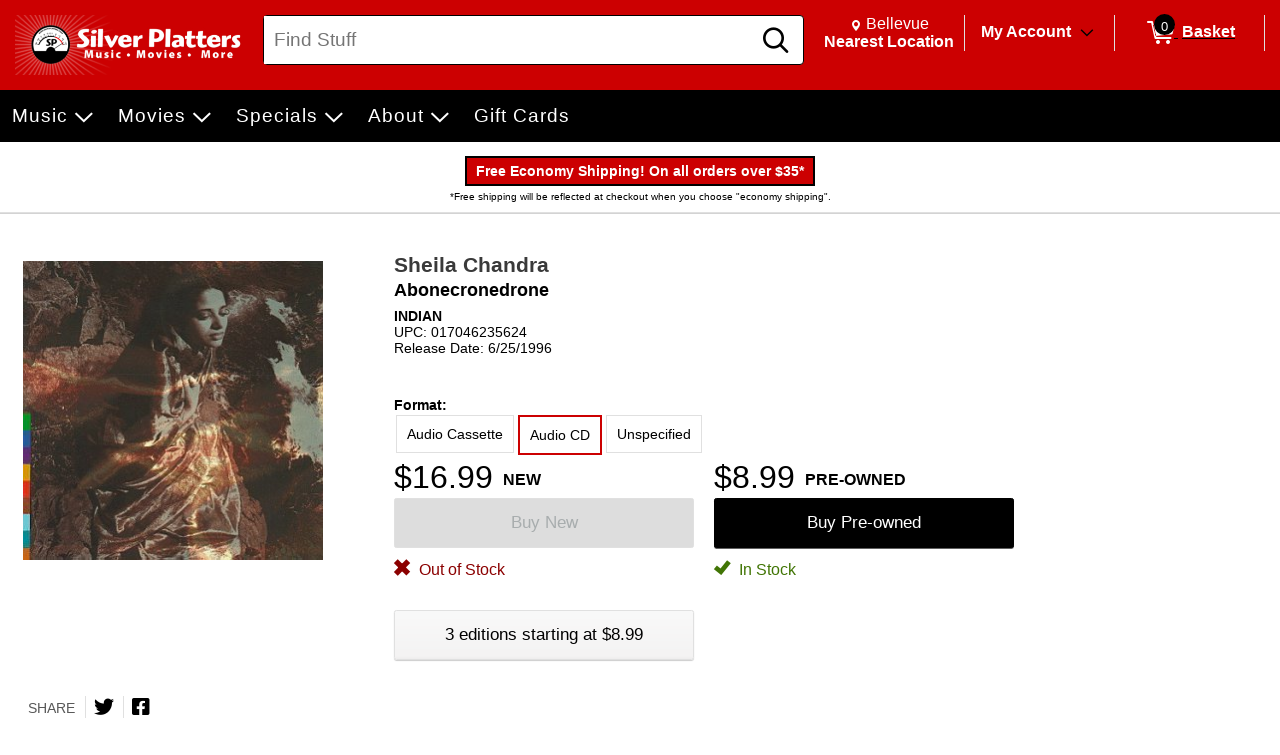

--- FILE ---
content_type: text/html; charset=utf-8
request_url: https://www.silverplatters.com/p/26175/chandra-sheila-abonecronedrone
body_size: 24667
content:


<!DOCTYPE html PUBLIC "-//W3C//DTD XHTML 1.0 Transitional//EN" "http://www.w3.org/TR/xhtml1/DTD/xhtml1-transitional.dtd">
<html lang="en" xmlns="http://www.w3.org/1999/xhtml" =xmlns:og ="http://ogp.me/ns#" xmlns:fb="http://ogp.me/ns/fb#">
<head>
  <title>Sheila Chandra Abonecronedrone | Silver Platters</title>
  <meta http-equiv="X-UA-Compatible" content="IE=edge" />
  <meta name="description" content="Sheila Chandra:Abonecronedrone,CD,INDIAN" />
  <meta name="keywords" content="Sheila Chandra Abonecronedrone CD Indian" />
  <meta http-equiv="Content-Language" content="en" />
  <meta name="viewport" content="width=device-width, initial-scale=1, maximum-scale=5" />


  

<link rel="shortcut icon" href='/Themes/Silver/Content/images/favicon.bmp' />




    <meta name="generator" content="FieldStack Omni" />


     
    
  
         
    


     
    <link href="https://www.silverplatters.com/p/26175/sheila-chandra-abonecronedrone" rel="canonical" />

  <link href="/bundles/styles?v=PQsgSj1qoP2HYL3mR0I6TgPzoHncNbpOg6KVnxzKH7s1" rel="stylesheet"/>


  <link rel="stylesheet" href="https://use.fontawesome.com/releases/v5.15.4/css/all.css" integrity="sha384-DyZ88mC6Up2uqS4h/KRgHuoeGwBcD4Ng9SiP4dIRy0EXTlnuz47vAwmeGwVChigm" crossorigin="anonymous" />
  
  <link rel="stylesheet" href="/Themes/Common/style.css" />



  <!--[if lt IE 9]>
      <link rel="stylesheet" type="text/css" href='/Themes/Silver/Content/IE8.css' />
  <![endif]-->

<!-- Google Tag Manager -->
<script>(function(w,d,s,l,i){w[l]=w[l]||[];w[l].push({'gtm.start':
new Date().getTime(),event:'gtm.js'});var f=d.getElementsByTagName(s)[0],
j=d.createElement(s),dl=l!='dataLayer'?'&l='+l:'';j.async=true;j.src=
'https://www.googletagmanager.com/gtm.js?id='+i+dl;f.parentNode.insertBefore(j,f);
})(window,document,'script','dataLayer','GTM-NBXH797R');</script>
<!-- End Google Tag Manager -->    <script>
        
        

    </script>

<!-- Google tag (gtag.js) -->
<script async src="https://www.googletagmanager.com/gtag/js?id=AW-931663349"></script>
<script>
  window.dataLayer = window.dataLayer || [];
  function gtag(){dataLayer.push(arguments);}
  gtag('js', new Date());

  gtag('config', 'AW-931663349');
</script>
        <script>
           
           

        </script>


  <script type="text/javascript">


    function SiteSeal(img, type) {
      if (window.location.protocol.toLowerCase() == "https:") { var mode = "https:"; } else { var mode = "http:"; }
      var host = location.host;
      var baseURL = mode + "//seals.networksolutions.com/siteseal_seek/siteseal?v_shortname=" + type + "&v_querytype=W&v_search=" + host + "&x=5&y=5";
      document.write('<a href="#" onClick=\'window.open("' + baseURL + '","' + type + '","width=450,height=500,toolbar=no,location=no,directories=no,\
                                                                  status=no,menubar=no,scrollbars=no,copyhistory=no,resizable=no");return false;\'>\
                                                                  <img src="'+ img + '" style="border:none;" oncontextmenu="alert(\'This SiteSeal is protected\');return false;"></a>');
    }
  </script>

    


    
    <meta property="og:title" content=" - Sheila Chandra - Abonecronedrone" />
    <meta property="og:type" content="album" />
    <meta property="og:url" content="https://www.silverplatters.com/p/26175" />
    <meta property="og:image" content='https://cache.fieldstackintelligence.com/images/10/52903.JPG' />
    <meta property="og:site_name" content="Facebook.LikeSiteName" />
    <meta property="og:upc" content="017046235624" />
    <meta property="fb:app_id" content="" />
    <meta property="og:description" content="" />
    <meta property="og:price:amount" content="16.99" />
    <meta property="og:price:currency" content="USD" />
    <meta property="og:product_id" content="568600" />



  
  
  
  
  
  
  
  
    


<link href="//fonts.googleapis.com/css?family=Arvo:400,700" rel="stylesheet">  

  <script>
        function closestTag(n,t){if(n.parentElement!=null)return n.parentElement.tagName==t?n.parentElement:closestTag(n.parentElement,t)}function closestClass(n,t){if(n.parentElement!=null)return(" "+n.parentElement.className+" ").indexOf(" "+t+" ")>-1?n.parentElement:closestClass(n.parentElement,t)}function addClass(n,t){n!=null&&n.className!=null&&(" "+n.className+" ").indexOf(" "+t+" ")<0&&(n.className+=" "+t)}function removeClass(n,t){n!=null&&n.className!=null&&(" "+n.className+" ").indexOf(" "+t+" ")>-1&&(n.className=n.className.replace(" "+t,""))}function closestId(n,t){if(n.parentElement!=null)return n.parentElement.id==t?n.parentElement:closestId(n.parentElement,t)}function registerListener(n,t,i){i==undefined?window.addEventListener?window.addEventListener(n,t):window.attachEvent("on"+n,t):window.addEventListener?i.addEventListener(n,t):i.attachEvent("on"+n,t)}function lazyImageInit(n){typeof lazyImage=="object"&&lazyImage.imageInit(n)}var deferredExecution=[],$,UiFunctions,styleScope,placeholder;document.ready=function(n){deferredExecution.push(n)};document.readyExecute=function(){for(var n=0;n<deferredExecution.length;n++)typeof deferredExecution[n]=="function"&&deferredExecution[n]();deferredExecution=[]};document.onreadystatechange=function(n){console.log(n,document.readyState)};$=function(n){return n};Array.prototype.indexOf||(Array.prototype.indexOf=function(n,t){for(var i=t||0,r=this.length;i<r;i++)if(this[i]===n)return i;return-1});Object.defineProperty&&Object.defineProperty(HTMLInputElement.prototype,"fs_value",{get:function(){return this.value},set:function(n){this.value=n;this.autoblur&&this.autoblur()},enumerable:!0,configurable:!0});UiFunctions=function(){function f(n){console.log("lazy loading",n);typeof lazyImage=="object"&&lazyImage.loadLazy();n.parentElement&&n.parentElement.removeChild(n)}function t(n){n.tagName=="INPUT"&&(n=n.parentElement);var t=n.getElementsByTagName("input")[0],i=n.getElementsByTagName("label")[0];addClass(i,"label-a");t.focus()}function n(n){var t=n.parentElement.getElementsByTagName("label")[0];n.value?addClass(t,"label-a"):removeClass(t,"label-a")}function i(n){n.tagName=="TEXTAREA"&&(n=n.parentElement);var t=n.getElementsByTagName("textarea")[0],i=n.getElementsByTagName("label")[0];addClass(i,"label-a");t.focus()}function r(n){var t=n.parentElement.getElementsByTagName("label")[0];n.value||removeClass(t,"label-a")}function e(n){var t=n.parentElement;n.checked?(addClass(t,"checked"),t.getElementsByTagName("label")[0].setAttribute("aria-expanded","true"),t.getElementsByClassName("expand")[0].setAttribute("aria-label","Collapse")):(removeClass(t,"checked"),t.getElementsByTagName("label")[0].setAttribute("aria-expanded","false"),t.getElementsByClassName("expand")[0].setAttribute("aria-label","Expand"))}function o(n){for(var f=document.getElementsByClassName("option-show"),r,u,i,t=0;t<f.length;t++)removeClass(f[t],"option-show");if(r=closestClass(n,"radio-option-container"),r!=null){for(u=document.getElementsByName(n.name),t=0;t<u.length;t++)u[t].setAttribute("aria-checked","false");(n.setAttribute("aria-checked",n.checked),document.getElementById(n.id+"-title").setAttribute("aria-checked",n.checked),i=r.getElementsByClassName("radio-action"),i!=null)&&(n.checked?addClass(i[0],"option-show"):removeClass(i[0],"option-show"))}}function u(n,t){var t,i,r,e,f,u;if(t||(t=window.event),t.srcElement&&t.srcElement.onclick)return!1;if(t.cancelBubble=!0,t.stopPropogation){t.stopPropogation();return}if((i=closestClass(n,"radio-option-container"),i!=null)&&(r=i.getElementsByTagName("input"),r!=null&&!(r.length<1))){for(e=closestClass(i,"radio-list"),f=e.getElementsByClassName("op-checked"),u=0;u<f.length;u++)removeClass(f[u],"op-checked");addClass(i,"op-checked");r[0].click()}}function s(n){var t=closestClass(n,"radio-option"),i,r;t!=null&&(i=t.getElementsByTagName("input"),i!=null)&&(registerListener("change",function(){o(this)},i[0]),r=t.getElementsByClassName("radio-content"),r!=null&&registerListener("click",function(){u(this,event)},r[0]),t.removeChild(n))}function h(i){var r=closestClass(i,"input-field"),u;(r==null&&(r=closestClass(i,"input-button-field")),r!=null)&&(u=r.getElementsByTagName("input"),u!=null)&&(registerListener("click",function(){t(this)},r),registerListener("focus",function(){t(this)},u[0]),registerListener("blur",function(){n(this)},u[0]),u[0].autoblur=function(){n(this)},n(u[0]),r.removeChild(i))}function c(n){var t=closestClass(n,"input-field"),u;(t==null&&(t=closestClass(n,"input-button-field")),t!=null)&&(u=t.getElementsByTagName("textarea"),u!=null)&&(registerListener("click",function(){i(this)},t),registerListener("focus",function(){i(this)},u[0]),registerListener("blur",function(){r(this)},u[0]),r(u[0]),t.removeChild(n))}function l(n){var t=closestClass(n,"accordion-row"),i;t!=null&&(i=t.getElementsByTagName("input"),i!=null)&&(registerListener("click",function(){e(this)},i[0]),t.removeChild(n))}function a(n){var t=closestClass(n,"input-container"),i,r;t!=null&&(i=t.getElementsByClassName("input-left"),i!=null)&&(r=t.getElementsByClassName("input-right"),r!=null)&&(i[0].style.paddingRight=r[0].clientWidth+"px",t.removeChild(n))}function v(n){var t=n.parentElement;t&&t.setAttribute("aria-checked",n.checked)}function y(n){var t=n.parentElement,i;t&&(i=t.getElementsByTagName("input"),i)&&(registerListener("change",function(){v(this)},i[0]),t.removeChild(n))}function p(n){var t=n.parentElement;t&&(registerListener("click",function(){w(this)},t),t.removeChild(n))}function w(n){var t,i;n&&(t=n.parentElement,t)&&(t.removeChild(n),i=closestClass(t,"message-container"),(t.children!==null||t.children.length===0&&i!==null)&&(i.removeChild(t),i.parentElement!==null&&i.parentElement.removeChild(i)))}return{registerText:h,registerTextArea:c,registerRadio:s,registerAccordion:l,registerInputAction:a,registerCheckbox:y,LazyLoad:f,registerMessageClear:p,TEST:u}}();styleScope=function(){function f(){this.styleContent=""}function e(){if(!t){var n=document.createElement("style");n.appendChild(document.createTextNode(""));document.head.appendChild(n);n.sheet.insertRule("body { visibility: hidden; }",0)}}function i(n,t){if(n=n.replace("/*USE GLOBAL CUSTOM CSS */",""),!n.length)return"";var i=new RegExp("([^\r\n,{}]+)(,(?=[^}]*{)|s*{)","g");return n.replace(i,function(n,i,r){return i.match(/^\s*(@media|@.*keyframes|to|from|@font-face|1?[0-9]?[0-9])/)?i+r:(i.match(/:scope/)&&(i=i.replace(/([^\s]*):scope/,function(n,t){return""===t?"> *":"> "+t})),(i=i.replace(/^(\s*)/,"$1"+t+" "))+r)})}function n(){var e="scoped"in document.createElement("style"),n=Array.prototype.slice.call(document.body.querySelectorAll("style")),r;if(n=n.concat(Array.prototype.slice.call(document.querySelectorAll('styleLink[named="Global"]'))),0===n.length)return void(document.getElementsByTagName("body")[0].style.visibility="visible");r=new f;for(var u=document.head||document.getElementsByTagName("head")[0],t=document.createElement("style"),i=0;i<n.length;i++)n[i].innerHTML.indexOf("@import")>-1&&h(n[i],t),o(n[i],r,t,u);t.styleSheet?t.styleSheet.cssText+=r.styleContent:t.appendChild(document.createTextNode(r.styleContent));t.innerHTML&&u.appendChild(t);document.getElementsByTagName("body")[0].style.visibility="visible"}function o(n,t,i,r,u){var e=!1;r===undefined&&(r=document.head||document.getElementsByTagName("head")[0]);i===undefined&&(i=document.createElement("style"),e=!0);t===undefined&&(t=new f);l(n,t,i,r);(e||u)&&(i.styleSheet?i.styleSheet.cssText+=t.styleContent:i.appendChild(document.createTextNode(t.styleContent)),i.innerHTML&&r.appendChild(i))}function s(){return"/*styleGuid-"+"xxxxxxxx-xxxx-4xxx-yxxx-xxxxxxxxxxxx".replace(/[xy]/g,function(n){var t=Math.random()*16|0,i=n=="x"?t:t&3|8;return i.toString(16)})+"*/"}function h(n,t){var o=[],h,u,f,r,e;if(n!==null){for(h=/@import\s*url\s*\((.*)\);?/gim,u=h.exec(n.innerHTML);u!==null;)o.push([u[1],u[0]]),u=h.exec(n.innerHTML);for(f=0;f<o.length;f++)r=new c,r.placeHolder=s(),r.importUrl=o[f][0].replace(/"/g,"").replace(/\'/g,""),r.destinationTag=t,r.originTag=n,r.originTag.innerHTML=r.originTag.innerHTML.replace(o[f][1],r.placeHolder),e=new XMLHttpRequest,e.info=r,e.addEventListener("load",function(){var n=this.info,t;n.destinationTag.innerHTML.indexOf(n.placeHolder)!==-1&&(t="",this.status===200&&(t=this.responseText),t=i(t,n.originTag.tag),n.destinationTag.innerHTML=n.destinationTag.innerHTML.replace(n.placeHolder,"/* imported: "+n.importUrl+"*/ \n"+t))}),e.open("GET",r.importUrl,!0),e.send()}}function c(){this.placeHolder="";this.importUrl="";this.originTag=null;this.destinationTag=null;this.cloneTag=null;this.request=null}function l(n,t){var s;if(!n.hasAttribute("global")){var e=n,l=e.innerHTML,f=n.getAttribute("named"),h=f=="Global"&&n.tagName=="STYLELINK";if(l&&"BODY"!==e.parentElement.nodeName||h){var a="_fs-"+r,c="#"+a,o=document.createElement("div");f?(o.className="_fs-_"+f,c="."+o.className):o.id=a;s=e.parentNode;h||(s.parentNode.replaceChild(o,s),o.appendChild(s));e.parentNode.removeChild(e);(!f||u.indexOf(f)<0||h)&&(t.styleContent+=i(l,c),n.tag=c,f&&u.push(f))}r++}}function a(i){t||(n(),i.removeAttribute("onload"))}var r=0,u=[],t=!1;return!function(){"use strict";t||("undefined"==typeof document||(e(),"complete"===document.readyState||"loaded"===document.readyState?n():document.addEventListener("DOMContentLoaded",n)))}(),"undefined"!=typeof exports&&(exports.scoper=i),{Process:n,Ajax:a}}();placeholder=function(){function t(t){var r=document.createElement("div"),u,f;if(r.style.cssText="width:100%; box-sizing:border-box; white-space: nowrap;",t.segments)for(u=0;u<t.segments.length;u++)i(t.segments[u],r);if(t.lines)for(f=0;f<t.lines.length;f++)n(t.lines[f],r);return t.line&&n(t.line,r),r}function i(t,r,u){var f=document.createElement("div"),s="display:inline-block; box-sizing:border-box; vertical-align:top;",e,o;if(t.style&&(s+=t.style),f.style.cssText=s,t.line&&n(t.line,f),t.lines)for(e=0;e<t.lines.length;e++)n(t.lines[e],f);if(r.appendChild(f),u===undefined&&t.repeat>1)for(o=0;o<t.repeat-1;o++)i(t,r,!0)}function n(t,i,r){var u=document.createElement("div"),f;if(t.style&&(u.style.cssText=t.style),u.className="animated-placeholder",i.appendChild(u),r===undefined&&t.repeat>1)for(f=0;f<t.repeat-1;f++)n(t,i,!0)}function r(n,i){var u=document.querySelectorAll(n),r,f;if(u.length)for(r=0;r<u.length;r++)f=t(i),u[r].innerHTML=f.outerHTML}return{Generate:t,Show:r}}()
</script>






</head>

<body class="-ds">



  
  <div id="mastertop"></div>
  <!--[if lt IE 7]> <div style=' clear: both; height: 59px; padding:0 0 0 15px; position: relative;'> <a href="http://windows.microsoft.com/en-US/internet-explorer/products/ie/home?ocid=ie6_countdown_bannercode"><img src="http://storage.ie6countdown.com/assets/100/images/banners/warning_bar_0000_us.jpg" border="0" height="42" width="820" alt="You are using an outdated browser. For a faster, safer browsing experience, upgrade for free today." /></a></div> <![endif]-->

  

  <div class="master-wrapper-page" onclick="hideWebPopup();" id="master-wrapper-page">
    <div class="fs-loading-bar">
      <div class="fs-loader"></div>
    </div>
    
  <div class="master-wrapper-content" id="master-wrapper-content">
      <div class="accessibility-helpers">
          <a href="#maincontent" class="skip-link">Skip to Main Content</a>
          <div id="a11y-alerts" class="sr-only" aria-live="assertive" role="alert"></div>
      </div>
    <script type="application/javascript" async id="top-carousel">
         $(document).ready(function () {
         
                 // Set the current Height/Width
                 global.clientHeight = $(window).height();
                 global.clientWidth = $(window).width();
         
                 // Register trigger
                 app.registerTrigger('onwindowresize');
         
                 // Add trigger event
                 $(window).resize(function (e) {
         
                     clearTimeout(global.resizeInterval);
         
                     // Check if the height/width has really changed..
                     if (global.clientHeight != $(window).height() || global.clientWidth != $(window).width()) {
                         global.clientHeight = $(window).height();
                         global.clientWidth = $(window).width();
         
                         global.resizeInterval = setTimeout(function () {
                             app.triggerEvent('onwindowresize');
                             console.log('resize event');
                         }, 400);
                     }
                 })
         slickCarousel.buildHeroCarousels('.carousel-frame');
         })
    </script>




<div class="header-wrap _nav_header_">
    
    <div class="m-items">
        <div class="mobile-menu">
                <button aria-label="Toggle Responsive Menu" class="desktop-hamburger menu button-link" onclick="toggleResponsiveMenu()" aria-haspopup="true">
                    <span class="fs-ico fs-menu"></span>
                    <i class="burg-x"></i>
                </button>
        </div>
        <div class="m-logo">
                <a href="https://www.silverplatters.com">
                <img src='https://cache.fieldstackintelligence.com/images/silver/client-logos/35c9c0f7-4a85-48bc-b12f-55f437b12bfa.jpg' class="header-logo-large h-logo" alt="Home" />
                </a>
        </div>
        <div class="m-search">




<script>
    function searchBoxFocus(searchbox) {
        if (searchbox.value == 'Find Stuff')
            searchbox.value = '';

        let searchSubmitButton = $('#searchSubmitButton');
        searchSubmitButton.css({ 'cursor': 'pointer' });
    }

    function searchBoxBlur(searchbox) {
        if (searchbox.value == '')
        {
            $('#searchSubmitButton').css({ 'cursor': 'default' });
        }
    }

    function clearSearchText() {
        $('.searchboxtext').val('');
        $('.searchbox-clear').addClass("hidden");
        $('.searchboxtext').focus();
    }

    function searchBoxSubmit(el) {
        var t = $('.searchboxtext').val();
        if (t == 'Find Stuff') {
            $('.searchboxtext').focus();
        }
            return;

        $('.searchbox-form').submit();
    }

    function searchboxval(el) {
        var text = el.value;
        $('.searchboxtext').val(text);
    }

    function toggleSearchBar(forceShow) {
        var ck = !!!$('.mo-search-icon').attr('ck');
        if (forceShow != undefined)
            ck = forceShow;

        if (ck) {
            toggleResponsiveMenu(false);
            $('.mo-search-icon').attr('ck', '1');
            $('.mo-search').show();
            $('.searchboxtext').focus();
        }
        else {
            $('.mo-search-icon').attr('ck', null);
            $('.mo-search').hide();
        }
    }
</script>


<form action="/search" class="searchbox-form" method="get" onsubmit="return check_small_search_form(this)">    <div id="scrim" hidden="hidden"></div>
    <div class="search-box">
      <div class="search-left desktop-search">
        <input id="searchbox" type="search" class="solidlightboundingbox searchboxtext small-searchterms"
               onkeyup="searchboxval(this)" maxlength=256 placeholder="Find Stuff"
                                      name="q" onfocus="searchBoxFocus(this);" onblur="searchBoxBlur(this)"
               title="Search" aria-label="Search, Find Stuff" />
      </div>
            <div class="search-right">
                <div class="search-glass">
                    <button class="button action button-link"  id="searchSubmitButton"  onclick="searchBoxSubmit(this);"    tabindex=0>
    <span class="glass-icon fs-ico fs-search"></span> <span class='sr-only'>Search</span>
</button>


                </div>
            </div>
        </div>
        <input type="hidden" name="SC" value="1" />
</form>
        </div>
        <div class="m-header-area" id="headerlinksarea">
                







<div class="m-header-links">
    
    <div class="m-location header-cell">

        <span id="change-store-btn-desc" class="sr-only">Change store from currently selected store.</span>
        <button id="headerLinkStoreSelector" 
                onclick="storeSelect('n')" 
                class="header-shownlocal location-select button-link"
                aria-describedby="change-store-btn-desc">
            <span class="st-loc">
                <span class="location-icon fs-ico fs-location"></span>
                <span class="sr-only">Change Store. Selected Store</span>
                <span class="st-loc-title location-btn-text">
                    Bellevue
                </span>
            </span>
            <span class="st-loc-desc location-btn-text" style="display:block;">Nearest Location</span>
        </button>
    </div>
    <div class="m-account header-cell">
        <div class="customer-detail-button">
                            <a href="/customer/welcomeback" class="isitreallyyou customer-detail-myaccount" style="display:inline-block">
                    My Account
                </a>
                <button class="toggle-account-btn fs-ico fs-down-chevron button-link" onclick="toggleMyAccount(null, true, true)" aria-label="Toggle Account Menu" aria-haspopup="true" style="display:inline-block;">
                </button>
        </div>
        <div class="customer-detail-menu cd-info">
                <ul role="menu">
                        <li class="user-signup" role="menuitem">
                            <div class="signup-button"><button class="button action medium"  id="headerLinksSignIn"  onclick="doLogin();"    tabindex=0>
    Login
</button>

</div>
                            <div class="signup-message">New Customer? <a id="headerLinksSignUp" href="javascript:doLogin()">Start Here</a></div>
                        </li>
                    <li role="menuitem">
                        <a id="headerLinkAccount" href="/customer/welcomeback">Account</a>
                    </li>
                    <li role="menuitem">
                        <a id="headerLinkOrderHistory" href="/customer/welcomeback">Orders</a>
                    </li>
                    <li role="menuitem">
                        <a id="headerLinkWishlists" href="/customer/welcomeback">My Lists</a>
                    </li>
                                    </ul>
        </div>
    </div>

    
        <div class="header-cell customer-header-cart">
            <a id="headerLinkCart" 
               href="/cartx" 
               class="view-cart-header-btn button-link" 
               aria-label="0 items in Basket">
                <span class="cart-item-count">
                    <span class="fs-ico fs-cart"></span>
                    <span class="cart-item-number">0</span>
                </span>
                <span class="cart-text"> Basket</span>
            </a>
        </div>
        <div class="cd-alert">
            <div class="content"></div>
        </div>                      
</div>

    </div>
    </div>  
</div>





<div class="store-select-container" style="display:none;"></div>





<div class="headermenu" style="margin-bottom:0px; padding:0px">
    <div class="headermenutopdiv"></div>
     


    <nav aria-label="Sheila Chandra Abonecronedrone | Silver Platters Navigation">
        <div class="menu-wrapper" id="menubar" role="menubar">
            <div class="menu-top">
                    <a href="/c/14/music" class="menu-link" style="outline:0;" role="menuitem" tabindex="0">
                        
                        <div class="menu-item" data-id=0-14>
                            Music
                        </div>
                    </a>
                    <a href="/c/15/movies" class="menu-link" style="outline:0;" role="menuitem" tabindex="0">
                        
                        <div class="menu-item" data-id=0-15>
                            Movies
                        </div>
                    </a>
                    <a href="javascript:void(0)" class="menu-link" style="outline:0;" role="menuitem" tabindex="0">
                        
                        <div class="menu-item" data-id=0-21>
                            Specials
                        </div>
                    </a>
                    <a href="javascript:void(0)" class="menu-link" style="outline:0;" role="menuitem" tabindex="0">
                        
                        <div class="menu-item" data-id=0-16>
                            About
                        </div>
                    </a>
                    <a href="/c/46/gift-cards" class="menu-link" style="outline:0;" role="menuitem" tabindex="0">
                        
                        <div class="menu-item" >
                            Gift Cards
                        </div>
                    </a>
            </div>
            <div class="menu-bottom">







    <div class="menu-content" id="mc-0-14">
            <div class="menu-sub-menu" id="msm-0-14">
                <ul class="menu-child-list">
                        <li class="menu-child-item"
                            data-id="0-23">
                            <a href="/c/23/music-cd" tabindex="-1" aria-haspopup="false">
                                CDS
                            </a>
                        </li>
                        <li class="menu-child-item"
                            data-id="0-24">
                            <a href="/c/24/music-vinyl" tabindex="-1" aria-haspopup="false">
                                Vinyl
                            </a>
                        </li>
                        <li class="menu-child-item"
                            data-id="0-48">
                            <a href="/c/48/metal" tabindex="-1" aria-haspopup="false">
                                Browse Metal
                            </a>
                        </li>
                        <li class="menu-child-item"
                            data-id="0-49">
                            <a href="/c/49/pop-rock" tabindex="-1" aria-haspopup="false">
                                Browse Pop/Rock
                            </a>
                        </li>
                        <li class="menu-child-item"
                            data-id="0-51">
                            <a href="/c/51/punk" tabindex="-1" aria-haspopup="false">
                                Browse Punk
                            </a>
                        </li>
                        <li class="menu-child-item"
                            data-id="0-50">
                            <a href="/c/50/rap-hip-hop" tabindex="-1" aria-haspopup="false">
                                Browse Rap/Hip-Hop
                            </a>
                        </li>
                </ul>
            </div>
    </div>







    <div class="menu-content" id="mc-0-15">
            <div class="menu-sub-menu" id="msm-0-15">
                <ul class="menu-child-list">
                        <li class="menu-child-item"
                            data-id="0-25">
                            <a href="/c/25/movies-dvd" tabindex="-1" aria-haspopup="false">
                                DVD
                            </a>
                        </li>
                        <li class="menu-child-item"
                            data-id="0-26">
                            <a href="/c/26/movies-blu-ray" tabindex="-1" aria-haspopup="false">
                                Blu-Ray
                            </a>
                        </li>
                        <li class="menu-child-item"
                            data-id="0-27">
                            <a href="/c/27/movies-4k" tabindex="-1" aria-haspopup="false">
                                4K Ultra HD
                            </a>
                        </li>
                </ul>
            </div>
    </div>







    <div class="menu-content" id="mc-0-21">
            <div class="menu-sub-menu" id="msm-0-21">
                <ul class="menu-child-list">
                        <li class="menu-child-item"
                            data-id="0-61">
                            <a href="/c/61/rsd-black-friday-2025" tabindex="-1" aria-haspopup="false">
                                RSD Black Friday 2025
                            </a>
                        </li>
                        <li class="menu-child-item"
                            data-id="0-59">
                            <a href="/c/59/rsd-black-friday-2024" tabindex="-1" aria-haspopup="false">
                                RSD Black Friday 2024
                            </a>
                        </li>
                        <li class="menu-child-item"
                            data-id="0-55">
                            <a href="/c/55/rsd-2023" tabindex="-1" aria-haspopup="false">
                                RSD 2023
                            </a>
                        </li>
                        <li class="menu-child-item"
                            data-id="0-45">
                            <a href="/c/45/rsd-bf22" tabindex="-1" aria-haspopup="false">
                                RSD Black Friday 2022
                            </a>
                        </li>
                        <li class="menu-child-item"
                            data-id="0-22">
                            <a href="/c/22/rsd-2022" tabindex="-1" aria-haspopup="false">
                                RSD 2022
                            </a>
                        </li>
                </ul>
            </div>
    </div>







    <div class="menu-content" id="mc-0-16">
            <div class="menu-sub-menu" id="msm-0-16">
                <ul class="menu-child-list">
                        <li class="menu-child-item"
                            data-id="0-42">
                            <a href="/contactus" tabindex="-1" aria-haspopup="false">
                                Contact Us
                            </a>
                        </li>
                        <li class="menu-child-item"
                            data-id="0-43">
                            <a href="/customer/welcomeback" tabindex="-1" aria-haspopup="false">
                                My Account
                            </a>
                        </li>
                        <li class="menu-child-item"
                            data-id="0-34">
                            <a href="/content/locations" tabindex="-1" aria-haspopup="false">
                                Location/Hours
                            </a>
                        </li>
                        <li class="menu-child-item"
                            data-id="0-35">
                            <a href="/content/signup" tabindex="-1" aria-haspopup="false">
                                Newsletter Signup
                            </a>
                        </li>
                        <li class="menu-child-item"
                            data-id="0-53">
                            <a href="/contests" tabindex="-1" aria-haspopup="false">
                                Contests
                            </a>
                        </li>
                        <li class="menu-child-item"
                            data-id="0-37">
                            <a href="/content/askbiff" tabindex="-1" aria-haspopup="false">
                                Help
                            </a>
                        </li>
                        <li class="menu-child-item"
                            data-id="0-38">
                            <a href="/content/points" tabindex="-1" aria-haspopup="false">
                                Rewards Program
                            </a>
                        </li>
                        <li class="menu-child-item"
                            data-id="0-39">
                            <a href="/content/buyused" tabindex="-1" aria-haspopup="false">
                                We Buy Used!
                            </a>
                        </li>
                        <li class="menu-child-item"
                            data-id="0-40">
                            <a href="/content/privacy-policy" tabindex="-1" aria-haspopup="false">
                                Privacy Policy
                            </a>
                        </li>
                        <li class="menu-child-item"
                            data-id="0-41">
                            <a href="/content/faq" tabindex="-1" aria-haspopup="false">
                                FAQs
                            </a>
                        </li>
                </ul>
            </div>
    </div>







            </div>
        </div>
    </nav>



</div>

      <span class="scroll-root"></span>
      <main id="maincontent">
          <div class="master-wrapper-inner-content">


        <div class="header-content-banner">
            <style named="Global" onload="styleScope.Ajax(this)">/*USE GLOBAL CUSTOM CSS */</style>
<div class="global-header-ad">
<p>Free Economy Shipping! On all orders over $35*</p>
<span>*Free shipping will be reflected at checkout when you choose "economy shipping".</span>
</div>
        </div>
        <div class="clear"></div>

                            
              
              










<div class="master-responsive-main" id="masterresponsivemain">

    <div style="width: 100%;">
        










<!--product breadcrumb-->
<div itemscope itemtype="https://schema.org/Product">
    

 <div id="fb-root"></div>



    


    <div class="clear"></div>
    <div id="productdetailcustomhtml0"></div>


    <div style="width:100%;background-color:#fff;border-top:1px solid lightgray;">
        <div class="solidlightboundingbox product-details-page " style="">
            <div class="productdetailcustomhtml1"></div>

            <div class="product-essential" id="product-essential">
                <br />




<link itemprop="url" href="https://www.silverplatters.com/p/26175">
<div class="product-details-info" style="width:98%;vertical-align:top">
    <meta itemprop="productID" content="26175" />
    <meta itemprop="description" content="Sheila Chandra:Abonecronedrone,CD,INDIAN" />
    <meta itemprop="sku" content="017046235624" />

            <meta itemprop="gtin12" content="017046235624" />

        <table width="100%" role="presentation">
            <tr>
                <td class="product-image" style="vertical-align:top;width:30%;">
                    <div class="product-section-left">    <div class="product-detail-section product-detail-pictures">

        <!--product pictures-->
        

        <div class="picture detailpicture image-container-height" style="float:left;z-index:0" >
                <img itemprop="image" alt="Sheila Chandra/Abonecronedrone" src="//cache.fieldstackintelligence.com/images/10/52903.JPG?639045994066127315" title="Sheila Chandra/Abonecronedrone" style="border-width: 0px;max-width:300px;"  id="main-variant-image" data-zoom-image="//cache.fieldstackintelligence.com/images/10/52903.JPG?639045994066127315" onerror="this.onerror=null;this.src='/Themes/Silver/Content/Images/ArtNotAvailable.jpg'"/>
        </div>
          <div class="clear"><br /></div>

    </div>
</div>
                </td>
                <td class="product-details-checkout" style="vertical-align:top;width:70%">
                    <div class="product-section-left condition-aware">
                        <div class="product-detail-section">
                                <input type="hidden" id="maxpurchasequantity" name="maxpurchasequantity" value="2">
        <h1 class="detailtitle1lower productdetailtitle-header producttitlelink" itemprop="name"><a href="/search?art=Sheila+Chandra&p=26175">Sheila Chandra</a> <br /></h1>
        <h2 class="productdetailtitle1 ">Abonecronedrone</h2>
        <p class="productdetailgenre1 ">INDIAN</p>
            <p class="productdetailupc ">UPC: 017046235624</p>
            <p class="productdetailreleasedate ">Release Date: 6/25/1996</p>
        <div id="product-rating-overview"></div>

                        </div>

                        <div class="product-detail-section product-detail-schedule">
                                                    </div>


                            <span itemprop="offers" itemscope itemtype="https://schema.org/Offer">
                                <link itemprop="url" href="https://www.silverplatters.com/p/26175" />
                                <link itemprop="availability" href="https://schema.org/OutOfStock" >
                               
                                <span style="display:none" itemprop="price">16.99</span>
                                <meta itemprop="priceCurrency" content="USD" />
                                 <meta itemprop="sku" content="017046235624">
                                    <meta itemprop="itemCondition" content="https://schema.org/NewCondition" />
                            </span>
                        <div class="product-detail-section display-elements">

                        </div>
                        <div class="clear"></div>
                        <div class="product-detail-section product-detail-variants">

    <script src="/Scripts/public.tabs.js" type="text/javascript"></script>
                <div class="clear"></div>
                <span id="variantLabelId-3000" class="variant-type-header">
                    Format:
                </span>
                <div id="group--3000" class="variant-type-list" role="radiogroup" aria-labelledby="variantLabelId-3000" required>
                                    <span type="button" class="variant-type-item variant-item " onclick="variantSelect(26176)" role="radio"
                                            aria-label="Format - Audio Cassette" aria-checked="false">
                                        Audio Cassette                                    
                                    </span>
                                    <span type="button" class="variant-type-item variant-selected variant-item " role="radio"
                                            aria-label="Format - Audio CD" value="Audio CD" aria-checked="true">
                                        Audio CD                                     
                                    </span>
                                    <span type="button" class="variant-type-item variant-item " onclick="variantSelect(31336575)" role="radio"
                                            aria-label="Format - Unspecified" aria-checked="false">
                                        Unspecified                                    
                                    </span>

                </div>
                <script>
                    var variantGroup = new TabList(document.getElementById('group--3000'), "aria-checked");
                    variantGroup.init();
                </script>


                        </div>
                        <div class="clear"></div>
                            <div class="product-detail-availability" id="addtocartsection"></div>
                    </div>


                </td>
            </tr>
        </table>
</div>



            </div>


        </div>
    </div>
    <div class="clear"></div>
    <div class="product-detail-share-box" style="width:97%;display:block" id="product-detail-share-section">
                <div align="left">
    <div class="social-media-section-detail">

            <div class="share-label">SHARE</div>

        <div class="social-media-icons-detail">
                <span>
                    <a href="javascript:ShareEvent('Twitter','https://twitter.com/share?ref_src=twsrc%5Etfw&amp;url=https://www.silverplatters.com/p/26175/sheila-chandra-abonecronedrone')" aria-label="Share on Twitter">
                        <i class="fab fa-twitter" aria-hidden="true" alt="Share on Twitter"></i>
                    </a>
                </span>

                <span>
                    <a href="javascript:ShareEvent('FaceBook','https://www.facebook.com/sharer/sharer.php?u=https://www.silverplatters.com/p/26175/sheila-chandra-abonecronedrone')" aria-label="Share on Facebook">
                        <i class="fab fa-facebook-square" aria-hidden="true" alt="Share on Facebook"></i>
                    </a>
                </span>


        </div>
    </div>



    <script>
        function ShareEvent(sh, url) {
                
                gtag('event', 'share', {
                    method: sh,
                    content_type: 'html',
                    item_id: '017046235624'
                });
                
            window.open(encodeURI(url), '_blank');
        }
    </script>


                </div>
                <div align="right">
    <table width="100%" role="presentation">
    <tr>
  
    
    </tr>
    </table>



                </div>
    </div>

    <div class="clear"></div>
    <div id="tabbed-content"></div>
    <div id="product-detail-information">
    </div>
    <center>
        <div id="related-recs" class="_fs-_Global"></div>
    </center>







    <div id="productdetailcustomhtml5"></div>
    <div class="clear"></div>
    <div id="productdetailcustomhtml6"></div>
    <div class="clear"></div>
    <div id="productdetailcustomhtml8"></div>
    <div class="clear"></div>
    <div class="solidlightboundingbox product-detail-bottom-text" style="margin-top:4px;margin-bottom:4px;" id="productdetailcustomhtml9"></div>
    <div class="clear"></div>
    <div class="solidlightboundingbox product-detail-bottom-text" style="margin-top:4px;margin-bottom:4px;" id="productdetailcustomhtml10"></div>
    <div class="sdd-location-check-holder" style="display:none;"></div>






</div>











<script>

//// Placeholders:
    function showShippingPlaceHolder(selector) {
        var def = {
            lines: [
                { style: "height:20px; width:80%; margin-bottom:10px;" },
                { style: "height:20px; width:65%; margin-bottom:10px;" },
                { style: "height:20px; width:70%; margin-bottom:10px;" }
            ]
        };
        placeholder.Show(selector, def);
    }

    function showPopupOfferPlaceHolder(selector) {
        var def = {
            segments: [{
                style: "width:60px",
                line: { style: "height:50px; width:50px;" }
            },
            {
                style: "width:80%",
                lines: [
                    { style: "height:20px; width:90%; margin-left:5px; margin-bottom:10px;" },
                    { style: "height:20px; width:75%; margin-left:5px; margin-bottom:10px;" },
                ]
            }
            ]
        };

        placeholder.Show(selector, def);
    }
</script>



    </div>
</div>






              
              <div class="clear">

              </div>
          </div>
      </main>
  </div>

  </div>
  
  <div id="popup-window-opacity-filter"
       style="display:none; opacity: 0.5; position: fixed; width: 100%; height: 100%; left: 0px; top: 0px; background-color: black; z-index:1000"
       onclick="hideWebPopup()" onkeydown="keyToClick(hideWebPopup)"></div>
  <div id="popup-window" class="fixed-width" style="margin-left:auto;margin-right:auto;max-height:100%;" aria-modal="true" role="dialog">
    <div id="popup-close-window">
        <div id="close-window-button">
            <label for="close-move-button" class="close-move-label" id="close-move-id">Close</label>
            <button class="button-link close-x"
                    id="close-move-button" onclick="hideWebPopup()"
                    aria-labelledby="close-move-id">
                <span class="sr-only">Close</span>
            </button>
        </div>
    </div>
    <div id="popup-title-div" style="width:60%;"></div>
    <div class="clear popup-divider"></div>
    <div id="popup-content"></div>
  </div>
  <div id="popup-wait-spinner" style="display:none">
    <img src="/Themes/Common/loading.gif" alt="loading spinner" />
  </div>
  <div id="popup-background"></div>
  <div id="popup-wait-message">
    Please Wait, Loading...
  </div>

  
  <div class="clear"></div>
  <div id="footerholder" style="display:none">
     


        <div class="clear footer-stretch"></div>
        <div class="footermenu">
            <style named="Global" onload="styleScope.Ajax(this)">/*USE GLOBAL CUSTOM CSS */</style>

<div class="footer-inner">
  <div class="inner-wrap">
	<div class="footer-col">
      <iframe src="//www.facebook.com/plugins/likebox.php?href=https%3A%2F%2Fwww.facebook.com%2Fsilverplatters&amp;width=250px&amp;height=395&amp;colorscheme=dark&amp;show_faces=false&amp;header=false&amp;stream=true&amp;show_border=true" title="Silver Platters Facebook widget" scrolling="no" frameborder="0" style="border:none;overflow:hidden;width: 250px;height:395px;margin-top: 20px;" allowtransparency="true"></iframe>
	</div>
	<div class="footer-col footer-logo">
      <div class="footer-nav">
			<ul>
				<li><a href="/c/14/music">Music</a></li>
				<li><a href="/c/15/movies">Movies</a></li>
				<li><a href="/contactus">Contact Us</a></li>
				<li><a href="/customer/welcomeback">My Account</a></li>
			</ul>
		</div>
      <a href="/" title="Silver Platters Homepage"><img src="https://cache.fieldstackintelligence.com/images/7f79ab5a-e5ba-413c-b340-809b8b8d64c6.jpg" alt="Silver Platters Logo - link to homepage"></a>
		<br>&copy; 2023 Silver Platters
	</div>
	<div class="footer-col">
		<div class="flex-item social-links">
			<h3>Follow Us</h3>
			<div>
				<a target="_blank" title="Visit Silver Platters on Facebook" href="https://www.facebook.com/silverplatters"><i class="fab fa-facebook-f"></i></a>
				<a target="_blank" title="Visit Silver Platters on Twitter" href="https://twitter.com/Silver_Platters"><i class="fab fa-twitter"></i></a>
				<a target="_blank" title="Visit Silver Platters on Instagram" href="https://www.instagram.com/silverplattersrecords/"><i class="fab fa-instagram"></i></a>
			</div>
		</div>

	</div>
</div>
</div>
<div class="footer-lower">
  <div class="inner-wrap">
	<div class="" style="line-height: 34px;">
		<a href="/content/privacy-policy">Privacy Policy</a>
	</div>
	<div class="footer-logo">
		<a target="_blank" href="https://www.fieldstack.com"><img src="https://cache.fieldstackintelligence.com/images/803e09e9-1e77-4a82-ad61-929b0b5a0b90.png" alt="Silver Platters is powered by FieldStack's Unified Commerce Platform"></a>
	</div>
  </div>
</div>
        </div>
<div class="be-ix-link-block">


</div>

  </div>

</body class="-ds">
</html>







<script>

  var _mouseevent;

  function closeCart() {
    hideWebPopup();
  }

</script>

<script type="text/javascript">



  function jumpToPage(maxpage, url) {
    var page = $('#jumptopagenumber').val();

    var ival = parseInt(page);
    if (isNaN(ival)) {
      alert("Page numbers must be numeric");
      return;
    }

    if (ival > maxpage) {
      ival = maxpage;
    }

    if (ival < 1)
      ival = 1;

    ival = ival - 1;
    if (ival < 0)
      ival = 0;

    window.location.href = url + "" + ival;
  }
</script>



  <script type="text/javascript">
    function pushAddToCart(val) { }
  </script>

<script type="text/javascript">
  function nextFeatured(categoryid) {
    var hiddenindex = document.getElementById("hiddensliderindex" + categoryid);
    var currentindex = hiddenindex.value;


    var aurl = "/fsd/" + categoryid + "/" + currentindex;

    $.ajax({
      url: aurl,
      type: "GET",
      cache: false,
      contentType: 'application/json; charset=utf-8',
      success: function (data) {
        hiddenindex.value = data.data.index;
        var el = 'cat' + categoryid;

        $('#' + el).html(data.data.block);

      }

    });

  }

  $(document).ready(function () {
    $('#homepageheaderblock').show();
  });

</script>




<script src="//code.jquery.com/jquery-3.6.0.min.js"></script>


  <!--
    APITOKEN
    in: not integrated
  -->
<script src='/bundles/scripts/all?v=Fp3MmEhZ_e6VBf8EEQX6KkYMDs8A9SO-lvdUVWr2A7I1'></script>
<script>$(document).ready(function () { document.readyExecute(); });</script>





    

        <script type="text/javascript">

            function magnifyVariants() {
                $('[id^=addimg]').each(function (i, e) {
                    var id = e.id;
                    var s = $('#' + id).attr('data-zoom-image');
                    if (s) {
                        $('#' + id).data('data-zoom-image', s).elevateZoom({
                            responsive: true,
                            zoomType: "lens",
                            lensSize: 100
                        });
                    }
                });
            }

            function varimageHover(vaimage) {

                var vel = document.getElementById(vaimage);
                var vsrc = vel.getAttribute('src');

                var zimg = $('#main-variant-image');

                zimg.removeData('elevateZoom');
                zimg.attr('src', vsrc);
                zimg.attr('data-zoom-image', vsrc);
                zimg.data('data-zoom-image', vsrc);

                zimg.elevateZoom({
                    responsive: true,
                    zoomType: "lens",
                    lensSize: 100,

                });

            }

            function mainMagnify(reinit) {

                $('.zoomContainer').remove();

                try {
                var imgcount = $('[id^=main-variant-image]').length;


                if (imgcount > 1) {

                    $("#main-variant-image").elevateZoom({ gallery: 'gallery_01', cursor: 'pointer', galleryActiveClass: 'active', imageCrossfade: true, loadingIcon: '/Themes/Common/loading.gif' });

                    //pass the images to Fancybox
                    $("#main-variant-image").bind("click", function (e) {
                        var ez = $('#main-variant-image').data('elevateZoom');
                        $.fancybox(ez.getGallery());
                        return false;
                    });
                }
                else {

                    if (!reinit) {
                        $('#main-variant-image').elevateZoom(
                            {
                                responsive: true,
                                zoomType: "lens",
                                lensSize: 200
                            }
                        );
                        //magnifyVariants();
                    }
                    else {
                        var el = document.getElementById('main-variant-image');
                        var src = el.getAttribute('src');
                        var lsrc = el.getAttribute('data-zoom-image');
                        $("#main-variant-image").data('data-zoom-image', lsrc).elevateZoom({
                            responsive: true,
                            zoomType: "lens",
                            lensSize: 200
                        });
                        //magnifyVariants();
                    }
                }
            }
            catch(e)
            {

            }
                
                setTimeout(function () {
                    $('[data-zoom-image]').unbind('touchmove');
                }, 100);
            }
        </script>

    <script type="text/javascript">

         document.productId = '26175';

          function toggleId(id) {
              var element = '#' + id;
              var check = '+';

              $(element).toggle();
              if ($(element).is(':visible')) {
                  check = '-';
              }
              $(element + 'check').html(check);
          }

    </script>

            <script type="text/javascript">

         function onBeginAddToWishlist() {
         }
         function onCompleteAddToWishlist(data) {
             showWishlist();            
         }

         function trackWishList(data) {
                   
                
                    gtag('event', 'add_to_wishlist', {
                        currency: 'USD',
                        value: data.data.pr,
                        items: 
                            [
                               data.data.g
                            ]
                    });

                

         }


         function addVariantToWishlistX(id)
         {
             setCancelHidePopups(true);
             addIdToPopups("wishlistdropdowncontent");

             var btn = $('#add-to-wishlist-btn-id');
             var dropdown = $('#wishlistdropdowncontent');
             var container = $('#add-to-list-container-id');

             showElement(btn, dropdown);

             // allow escaping from wishlist dropdown
             handleDropdown(btn, dropdown, container);
        }

         function selectWishListAdd(wtid, pid)
         {
             $('#wishlistdropdowncontent').css('display', 'none');
             if (-1 == pid)
                 return;

             var wishlistName = $('#add-to-wishlist-' + wtid).text();

             var aurl = '/wishlist/addproducttoSpecificwishlistajax/';
             aurl += wtid;
             aurl += '/' + pid;
             aurl += '?removeFromCart=false'

             $.ajax({
                 url: aurl,
                 type: "GET",
                 contentType: 'application/json; charset=utf-8',
                 cache: false,
                 success: function (data) {
                     if ('LOGIN' == data.data.res) {
                         location.href = '/login';
                     }
                     else if (data.data.w != '')
                     {
                         alerts.show(data.data.w, alerts.status.WARNING);
                     }
                     else {
                         var successMsg = 'Added to {0} list!';
                         successMsg = successMsg.replace(/\{0\}/g, wishlistName);
                         alerts.show(successMsg, alerts.status.NORMAL);
                         
                         trackWishList(data);
                     }
                 }
             });
             // return focus to dropdown button
             $('.wishlistdropdown').focus();
         }


         var _productid;
         function addVariantToWishlist(productId) {
             // it's important to use the generated route url and simply replace
             // the variant id, incase the route changes
             var serviceUrl = '/wishlist/addproductx/568600';
             serviceUrl = serviceUrl.replace('568600', productId);
             _productid = productId;

             $.ajax({
                 url: serviceUrl,
                 beforeSend: function () {
                     onBeginAddToWishlist();
                 },
                 success: function (data) {
                     if ('LOGIN' == data) {

                         var redirto = '/login?ReturnUrl=%2fp%2f';
                         redirto += _productid;
                         window.location.href = redirto;
                     }
                     else if ('INITLOGIN' == data) {
                         var redirto = '/initunknownlogin';
                         window.location.href = redirto;
                     }
                     onCompleteAddToWishlist(data);
                     trackWishList(data);
                 }
             });

         }
            </script>

<script>
    window.fbAsyncInit = function () {
        FB.init({
            appId: '', // App ID
            channelUrl: '//www.localhost.com/Content/files/channel.html', // Channel File
            status: true, // check login status
            cookie: true, // enable cookies to allow the server to access the session
            xfbml: true  // parse XFBML
        });
        FB.Event.subscribe("xfbml.render", function () {
            $("#facebook_like").css("display", "inline");
        });

        // Additional initialization code here
    };

    // Load the SDK Asynchronously
    (function (d) {
        var js, id = 'facebook-jssdk', ref = d.getElementsByTagName('script')[0];
        if (d.getElementById(id)) { return; }
        js = d.createElement('script'); js.id = id; js.async = true;
        js.src = "//connect.facebook.net/en_US/all.js";
        ref.parentNode.insertBefore(js, ref);
    } (document));
</script>

        <script>
            gtag('event', 'view_item', {
                currency: 'USD',
                value: 16.99,
                items: [
                    {"item_id":"017046235624","item_name":"Sheila Chandra/Abonecronedrone","currency":"USD","idx":0,"quantity":1,"price":16.9900,"item_brand":"","item_category":"CD Compact Disc                                   ","item_category2":"CD-JEWEL CASE","item_category3":"INDIAN","item_category4":"","item_category5":""}

                ]
            });

        </script>
    <script>
    function AddToWishListTrack() {
             
                gtag('event', 'add_to_wishlist', {
                    currency: 'USD',
                    value: 16.99,
                    items: [
                         {"item_id":"017046235624","item_name":"Sheila Chandra/Abonecronedrone","currency":"USD","idx":0,"quantity":1,"price":16.9900,"item_brand":"","item_category":"CD Compact Disc                                   ","item_category2":"CD-JEWEL CASE","item_category3":"INDIAN","item_category4":"","item_category5":""}
                    ]
                 });
            
         }
    </script>
    <script type="text/javascript">
        function priceMatchPopUp(imgurl)
        {
            var c = 'price-match-image';
            var s = "<img src='" + imgurl + "' class='" + c + "' alt='Price&#160;Match&#160;Guarantee&#160;Information' />";
            showPopup(s);
        }
    </script>











<script>
        function replaceOrAlert(data, replacementId) {
            // Usually this happens when there was a 500 error from the async request and it redirected to the home page
            if (data.success === undefined) {
                alert('Error while processing your request');
                return;
            }

            if (data.success) {
                $('#' + replacementId).html(data.data);

                if (data.data.productVariantId) { // Reload product reviews and summary
                    loadReviews(data.data.productVariantId);
                    loadRatingSummary(data.data.productVariantId);
                }
                addCommentValidation(); // Add validation to the newly brought down comment editors
            } else {
                alert(data.error);
            }
        }

        function addCommentValidation() {
            $('.review-editor-form').each(function (i, form) {
                $(form).validate({
                    ignore: [],
                    rules: {
                        title: {
                            minlength: 10,
                            required: true
                        },
                        reviewBody: {
                            minlength: 50,
                            required: true
                        },
                        rating: {
                            range: [1, 5],
                            required: true
                        },
                        productId: {
                            required: true
                        }
                    },
                    messages: {
                        title: {
                            minlength: function (minlength) {
                                return 'Title must be at least ' + minlength + ' characters';
                            },
                            required: function () {
                                return 'Title cannot be blank';
                            }
                        },
                        rating: {
                            range: "Rating must be between 1 and 5",
                            required: "Please select a star rating"
                        },
                        reviewBody: {
                            minlength: function (minlength) {
                                return 'Written review of ' + minlength + ' characters is required';
                            },
                            required: function () {
                                return 'Your review cannot be blank';
                            }
                        },
                        productId: {
                            required: 'You must supply a product to review'
                        }
                    }
                })
            });
        }

        function localizeReviewTimes() {
            $('.review-creation-date').each(function (i, e) {
                try {
                    var time = $(e).attr('data-js-friendly-utc');
                    if (time) {
                        var dateObj = new Date(time);
                        var diff = (new Date()).getTime() - dateObj.getTime();
                        
                        if (diff > 1000 * 3600 * 24 * 7) {
                            var local = dateObj.toLocaleDateString();
                            $(e).text(local);
                        }
                    }
                } catch (e) {

                }
            });
        }

        // That is, the "Write a review button"
    function toggleInitializer(idPrefix, showInitializer) {
            if (showInitializer) {
                $('#' + idPrefix).css('display', 'inline-block');
                $('#' + idPrefix + '-wrapper').hide();
                $('#' + idPrefix + '-initializer').show();
            } else {
                $('#' + idPrefix).css('display', 'block');
                $('#' + idPrefix + '-wrapper').show();
                $('#' + idPrefix + '-initializer').hide();
            }
        }

        function showReviewPopup(idPrefix) {
            var h = $('#' + idPrefix + 'initializer').html();
            showPopup(h);
        }

        function toggleEditor(mainPostId, editorId, visible) {
            $('#' + mainPostId).toggle(!visible);
            $('#' + editorId).toggle(visible);
        }

        function getReviewValues(idPrefix) {
            return {
                rating: $('#review-editor-' + id + ' [name=rating]').value(),
                rating: $('#review-editor-' + id + ' [name=rating]').value(),
                rating: $('#review-editor-' + id + ' [name=rating]').value(),
                rating: $('#review-editor-' + id + ' [name=rating]').value(),
            }
        }

        function toggleInitializer2(idPrefix, showInitializer, isDesktop) {
            var formselector = '#' + idPrefix;
            var reviewForm;
            if (isDesktop) {
                reviewForm = document.getElementById('popup-window');
            }
            else {
                reviewForm = document.getElementById(idPrefix);
            }

            reviewForm.setAttribute("aria-labelledby", 'review-form-header-' + idPrefix);

            reviewForm.addEventListener('keydown', function (e) {
                if (e.key === "Escape") {
                    if (isDesktop) {
                        hideWebPopup();
                    }
                    else {
                        UiHelper.hideOverlay();
                    }
                }
            });

            if (isDesktop) {
                if (showInitializer) {
                    hideWebPopup();
                }
                else {
                    setTimeout(function () {
                        showPopupBySelector(formselector, '', false, '824px');
                    }, 0);
                }
            }
            else {
                if (showInitializer) {
                    $(formselector).hide();
                    UiHelper.hideOverlay();
                }
                else {
                    $(formselector).show();
                    UiHelper.showOverlay(formselector);
                }
            }
        }

        function deleteReviewClick(idPrefix, isDesktop) {
            if (!confirm("Are you sure you want to delete your review?")) { 
                return;
            }
            $('#delete-review-form-' + idPrefix).submit();
        }

        function cancelReviewClick(idPrefix, isDesktop, ratingNum) {
            setRating(idPrefix, ratingNum);
            var validator = $("#editor-" + idPrefix).validate();
            validator.resetForm();
            $("#editor-" + idPrefix)[0].reset();

            // remove ! from input-field
            $(".write-review-body.input-error").removeClass("input-error");
            $(".review-editor-title.input-error").removeClass("input-error");
            toggleInitializer2(idPrefix, true, isDesktop);

            $("#char-counter-title-" + idPrefix).text("0 character(s) (10 minimum remaining)");
            $("#char-counter-reviewbody-" + idPrefix).text("0 character(s) (50 minimum remaining)");
        }

        function editReviewClick(idPrefix, isDesktop) {
            addCommentValidation();
            toggleInitializer2(idPrefix, false, isDesktop);
        }

        function writeReviewClick(idPrefix, isDesktop) {
            addCommentValidation();
            toggleInitializer2(idPrefix, false, isDesktop);
        }


        function setRatingHighlights(idPrefix, rating, tentative) {
            for (var i = 1; i <= rating; i++) {
                $('#' + idPrefix + ' .rating-star-' + i).addClass(tentative ? 'tentative' : 'highlighted');
            }
            for (var i = rating + 1; i <= 5; i++) {
                $('#' + idPrefix + ' .rating-star-' + i).removeClass(tentative ? 'tentative' : 'highlighted');
            }
            if (!tentative) {
                for (var i = 1; i <= 5; i++) {
                    $('#' + idPrefix + ' .rating-star-' + i).removeClass('tentative');
                }
            }
        }

        function setRating(idPrefix, rating) {
            var $rating = $('#' + idPrefix + ' [name=rating]');
            if (rating == 0) {
                $rating.val(null);
            }
            else {
                $rating.val(rating);
            }
            $rating.valid();
            setRatingHighlights(idPrefix, rating, false);
        }

        function removeRating(idPrefix) {
            console.log(idPrefix);
            var $rating = $('#' + idPrefix + ' [name=rating]');
            $rating.val('');
            setRatingHighlights(idPrefix, 0, false);
        }

        function tentativeRating(idPrefix, rating) {
            setRatingHighlights(idPrefix, rating, true);
        }

        function removeTentativeRating(idPrefix) {
            setRatingHighlights(idPrefix, 0, true);
        }

        function setButtonSpinner(selector) {
            $(selector).append('<img class="submit-review-spinner" src="/Themes/Common/loading.gif">');
            $(selector).addClass('review-button-waiting');
        }

        function clearAllReviewSpinners() {
            $('.submit-review-spinner').remove();
            $('.review-button-waiting').removeClass('review-button-waiting');
        }

</script>

    <script type="text/javascript">
        function compareByHelpfulness(a, b) {
            var helpfulnessA = +$(a).find('.post-content').attr('data-helpfulness-score');
            var helpfulnessB = +$(b).find('.post-content').attr('data-helpfulness-score');
            if (helpfulnessA > helpfulnessB) {
                return 1;
            } else if (helpfulnessA < helpfulnessB) {
                return -1;
            } else {
                return 0;
            }
        }

        function compareByAge(a, b) {
            // String compare works because datetime is in ISO-8601
            var createdDateA = $(a).find('.post-content').attr('data-created-date');
            var createdDateB = $(b).find('.post-content').attr('data-created-date');
            if (createdDateA > createdDateB) {
                return 1;
            } else if (createdDateA < createdDateB) {
                return -1;
            } else {
                return 0;
            }
        }

        function compareByRating(a, b) {
            var ratingA = +$(a).find('.post-content').attr('data-rating');
            var ratingB = +$(b).find('.post-content').attr('data-rating');
            if (ratingA > ratingB) {
                return 1;
            } else if (ratingA < ratingB) {
                return -1;
            } else {
                return 0;
            }
        }

        var reviewPaginationInfo = {
            filter: {},
            sort: {
                criteria: 'date',
                descending: true
            },
            pageIndex: 0,
            maxPageIndex: 0,
            reviewsPerPage: 10,
            total: null
        };

        function applySort() {
            var cmp;

            switch (reviewPaginationInfo.sort.criteria) {
                case 'highrating':
                    cmp = compareByRating;
                    break;
                case 'lowrating':
                    cmp = compareByRating;
                    reviewPaginationInfo.sort.descending = false;
                    break;
                case 'helpfulness':
                    cmp = compareByHelpfulness;
                    break;
                default:
                    cmp = compareByAge;
                    break;
            }

            var fullCompare = reviewPaginationInfo.sort.descending ?
                function (a, b) { return -cmp(a, b); } :
                cmp;

            var $reviewRoot = $('#post-list');
            var reviews = $reviewRoot.children().detach().sort(fullCompare);
            $reviewRoot.append(reviews);
        }

        // returns list of unfiltered reviews
        function applyFilter() {
            var unfilteredReviews = [];
            $('#post-list li.post').each(function (i, e) {
                $e = $(e);
                var reviewRating = +$e.find('.post-content').attr('data-rating');
                var reviewProductVariant = +$e.find('.post-content').attr('data-itemcode');
                var isFilteredOut = false;
                var filter = reviewPaginationInfo.filter;
                if (filter.rating && filter.rating != reviewRating) {
                    isFilteredOut = true;
                }
                if (filter.productVariant && filter.productVariant != reviewProductVariant) {
                    isFilteredOut = true;
                }
                if (!isFilteredOut) {
                    unfilteredReviews.push($e);
                }
            });
            return unfilteredReviews;
        }

        function goForwardPageOfReviews() {
            reviewPaginationInfo.pageIndex = Math.min(reviewPaginationInfo.maxPageIndex, reviewPaginationInfo.pageIndex + 1);
            applySortFilterPagination();
        }

        function goBackPageOfReviews() {
            reviewPaginationInfo.pageIndex = Math.max(0, reviewPaginationInfo.pageIndex - 1);
            applySortFilterPagination();
        }

        function updatePaginationControls() {
            $('.review-go-back-page-button').prop('disabled', reviewPaginationInfo.pageIndex <= 0);
            $('.review-go-forward-page-button').prop('disabled', reviewPaginationInfo.pageIndex >= reviewPaginationInfo.maxPageIndex);


            var lowIndex = reviewPaginationInfo.pageIndex * reviewPaginationInfo.reviewsPerPage;
            $('.review-low-index').text(
                reviewPaginationInfo.total == 0 ?
                    0 :                     // Use zero if there are no reviews
                    lowIndex + 1);          // add 1 because humans start arrays at 1

            var highIndex = Math.min(lowIndex + reviewPaginationInfo.reviewsPerPage, reviewPaginationInfo.total);
            $('.review-high-index').text(highIndex);

            $('.review-total-index').text(reviewPaginationInfo.total);
        }

        function applySortFilterPagination() {
            applySort();
            var unfilteredReviews = applyFilter();
            //return;

            $('#post-list li.post').hide();             // start off with everything hidden
            reviewPaginationInfo.total = unfilteredReviews.length;
            reviewPaginationInfo.maxPageIndex = reviewPaginationInfo.total == 0 ? 0 : Math.ceil(reviewPaginationInfo.total / reviewPaginationInfo.reviewsPerPage) - 1;
            reviewPaginationInfo.pageIndex = Math.min(reviewPaginationInfo.pageIndex, reviewPaginationInfo.maxPageIndex);
            var startIndex = reviewPaginationInfo.pageIndex * reviewPaginationInfo.reviewsPerPage;
            for (var i = 0; i < reviewPaginationInfo.reviewsPerPage; i++) {
                if (startIndex + i >= unfilteredReviews.length) {
                    break;
                }
                unfilteredReviews[startIndex + i].show();
            }
            updatePaginationControls();
        }

        function filterReviewsByRating(rating) {
            reviewPaginationInfo.filter.rating = rating;
            applySortFilterPagination();
        }

        function filterReviewsByVariant() {
            var variantId = $('#filter-variant').val();
            if (variantId == -1) {
                showAllReviews();
            } else {
                reviewPaginationInfo.filter.productVariant = variantId;
                applySortFilterPagination();
            }
        }

        function sortReviews(criteria) {
            reviewPaginationInfo.sort = { criteria: criteria, descending: true };
            applySortFilterPagination();
        }

        function showAllReviews() {
            reviewPaginationInfo.filter = {};
            applySortFilterPagination();
        }
    </script>

        <script type="text/javascript">
            function loadReviews(id) {

            }
        </script>

    <script>
        function addVariantToCartBase(productVariantId, needslogin, abortAddToCart, invalidPriceCallback, customerEnteredPrice, productQuantity, CartScheduleParms) {
            if (needslogin)
            {
                var redir = '/login?needlogin=Y&returnUrl=/p/' + productVariantId;
                window.location.href = redir;
                return;
            }

            if (typeof abortAddToCart === 'function' && abortAddToCart()) {
                return;
            }

            var serviceUrl, data;

            if (CartScheduleParms) {
                serviceUrl = '/cart/addproductscx/';
                data = CartScheduleParms;
            }
            else {
                serviceUrl = '/cart/addproductx/' + productVariantId + '/' + productQuantity;
                data = { customerEnteredPrice: customerEnteredPrice };
            }

                var callbackurl = '/cart/promocheckx/';

             $.ajax({
                 url: serviceUrl,
                 data: data,
                    beforeSend: function () {},
                    success: function (data) {
                         if ('LOGIN' == data.data.result) {
                             var redirto = '/initunknownlogin';
                             window.location.href = redirto;
                             return;
                         }
                         else if ('UNAVAIL' == data.data.result) {
                             window.location.href = '/p/' + productVariantId;
                             return;
                         }
                         else if ('PRICE_REQUIRED' == data.data.result || 'PRICE_OUT_OF_RANGE' == data.data.result) {
                             if (invalidPriceCallback) {
                                invalidPriceCallback();
                             }
                             return;
                         }
                         else if ('AVAILABILITY_CHANGED' == data.data.result) {
                             loadAvailability(productVariantId);
                             alerts.show('Sorry, the availability of this item has changed', alerts.status.WARNING);
                             return;
                         }
                         else if (!isNaN(data.data.shoppingCartId)) {
                             callbackurl = callbackurl + data.data.shoppingCartId;
                         }

                         addToCartTracking(productQuantity, callbackurl);
                    }
             });
        }

        function addVariantToCartOrderHistory(productVariantId, currentPrice, customerEnteredPrice, confirmPriceChange) {
            var invalidPriceCallback = function () {
                // If there's an issue with the customer-entered-price, just take them to the product page
                window.location.href = '/p/' + productVariantId;
            };

            var productQuantity = 1;

            function abortAddToCart() {
                if (confirmPriceChange && !confirm('The price of this item is now ' + currentPrice + '. Continue adding to cart?')) {
                    return true;
                }

                return false;
            }

            addVariantToCartBase(productVariantId, false, abortAddToCart, invalidPriceCallback, customerEnteredPrice, productQuantity);

        }

        
        function abortAddToCart() {
            var priceErrorMessage = validatePrice();

            if (priceErrorMessage != '') {
                alert(priceErrorMessage);
                return true;
            }

            return false;
        }

        var invalidPriceCallback = function () {
            alert('You must enter an amount within the range');
        };
        

        function addVariantToCartProductDetail(productVariantId, needslogin, obj) {
            // ensure user can only click once on button that adds item to car
            if (obj != null) {
              obj.setAttribute("disabled", "true");
            }
            var productQuantity = $('#onetimeqty').val();
            var customerEnteredPrice = $('#customer-entered-price-input').val();

            function abortAddToCartAndReenable() {
                const abort = abortAddToCart();
                if (abort) {
                    obj.removeAttribute("disabled");
                }
                return abort;
            }

            addVariantToCartBase(productVariantId, needslogin, abortAddToCartAndReenable, invalidPriceCallback, customerEnteredPrice, productQuantity);
        }

        function addVariantToCartProductDetailScheduledShipment(productVariantId, needslogin) {

            var productQuantity = $('#aonetimeqty').val();

            var CartScheduleParms = {
                ProductVariantId: productVariantId,
                Interval: $('#scinterval').val(),
                ScheduleType: $('#sctype').val(),
                Qty: productQuantity
            };

            addVariantToCartBase(productVariantId, needslogin, abortAddToCart, invalidPriceCallback, null, productQuantity, CartScheduleParms);
    }

    function addToCartFromWishlistTracking(id, price, name, b, c1, c2, c3, c4, c5, g) {

                    

                         gtag('event', 'add_to_cart', {
                            currency: 'USD',
                            value: price,
                            items: [
                                g
                            ]
                        });

                    

    }

        function addVariantToCartFromWishlist(el,ev,productVariantId, wishlistid, productid, wishlistitemid,pagenum) {
            // it's importantto use the generated route url and simply replace
            // the variant id, incase the route changes
            if (!ev) var ev = window.event;
            ev.cancelBubble = true;
            if (ev.stopPropagation)
            {
                ev.stopPropagation();
            }

			if (el != null) {
				// prevent from double-clicking (and placing > 1 item in cart)
				el.setAttribute("disabled", "true");
            }

            var serviceUrl = '/wishlist/addcartfromwishlistx/1/2/3/4';
            var repstr = '' + productVariantId + '/' + wishlistid + '/' + productid + '/' + wishlistitemid;
                serviceUrl = serviceUrl.replace('1/2/3/4', repstr);
            $.ajax({
                url: serviceUrl,
                success: function (data) {
                    if (data.success) {
                            addToCartFromWishlistTracking(data.id, data.pr, data.n,data.b,data.c1,data.c2,data.c3,data.c4,data.c5,data.g);
                            
                            el.innerHTML = "Added to cart";
                            el.disabled = true;
                            var t = closestClass(el, 'product-card-basic');
                            if (t) {
                                t.setAttribute('isAdded', true);
                            }
                            

                        //reload cart contents
                        if ($('#ordersummary').length) {
                            $('#ordersummary').load(location.href + " #ordersummary", cartHasChange);
                        }
                        else {
                            // not on the cart page -- call directly.
                            cartHasChange();
                        }

                        var callback = null;
                        
                        addToCartTracking(1, callback);
                    }
                    else if (data.data == "LOGIN") {
                        window.location.href = '/login?ReturnUrl=%2fwishlist';
                    }
                    else if (data.data == "UNAVAIL")
                    {
                        $('#wishlistnolongeravail' + wishlistitemid).html('This item is no longer available');
                        $('#wishlistnolongeravail' + wishlistitemid).show();
                    }

                    if (el != null) {
						// re-enable the button that called the function
						el.removeAttribute("disabled");
					}
                }
            });
        }



        function addToCartTracking(qty,callbackurl) {

                
                if (callbackurl) {
                        window.location.href = callbackurl;
                }
                

        }

        function variantAddedCheck(endpoint) {
            $.ajax({
            type: "GET",
                url: endpoint,
                success: function (data) {
                    if (data.data.result == "REDIR") {
                        window.location.href = data.data.redir
                    }
                    else if (data.data.result == "OK") {
                        if (document.productId) {
                            switchVariant(document.productId);
                        }
                        updateHeaderLinks();
                            showPopup(data.data.view, 'Added to Cart!');
                        if (data.data.bogoview) {
                            document.getElementById('popup-bogo').innerHTML = data.data.bogoview;
                        }
                    }
                    else {
                        // do nothing?
                    }
                }
            })
        }

        function popupChangeQuantity(id, spinner) {
            // hide errors:
            $('#quantity-error').hide();
            $('#quantity-error li').text('');
            if ($('#popup-bogo').html().length > 0) {
                showPopupOfferPlaceHolder('#popup-bogo');
            }
                showShippingPlaceHolder('#shippingoptions');

            var qty = spinner.value;
            $.ajax({
                url: '/popupadditemquantity/' + id + '/' + qty,
                type: "GET",
                success: function (d) {
                    if (d.data.res == "OK") {
                        if (d.data.message) {
                            $('#quantity-error li').text(d.data.message);
                            $('#quantity-error').show();
                        }

                        $('#sci-quantity').val(d.data.currentquantity);
                        $('#p-subtotal').text(d.data.subtotal);
                        $('#p-itemcount > span').text(d.data.itemcount);

                        if (d.data.coupons.length > 0) {
                            $('.discount-list').html(d.data.coupons.map(x => '<div>' + x + '</div>'));
                        }
                        else {
                            $('.discount-list').html(null);
                        }

                        if (d.data.bogoview) {
                            document.getElementById('popup-bogo').innerHTML = d.data.bogoview;
                        }
                        else {
                            document.getElementById('popup-bogo').innerHTML = '';
                        }

                        if (d.data.rebateview) {
                            $('#product-rebate-container').html(d.data.rebateview);
                        }
                        else {
                            $('#product-rebate-container').html(null);
                        }
                    }

                    updateHeaderLinks();

                        switchVariant(document.productId);
                        
                    getShipping();
                        
                }
            })

        }



		function scheduleIntervalChange(id)
		{
			var tval = $('#sctype-' + id).val();
			var interval = $('#scinterval-' + id).val();

			var aurl = '/cart/updateproductschedulecart/' + id;
			aurl += '/' + tval;
			aurl += '/' + interval;

			$.ajax({
				url: aurl,
				type: "GET",
				cache: false,
				success: function (data) {
				}
			});
    }

    function scheduleRemoveFromCart(id) {
            var aurl = '/cart/removeproductschedulecart/' + id;
            var scid = parseShoppingCartId(id);

            $.ajax({
                url: aurl,
                type: "GET",
                cache: false,
                success: function (data) {
                    var option = $(`#form-${scid} input[data-selected=true]`)[0];
                    updateRadioButtons(option);
                }
            });
        }

        

        function redirectAfterOffer() {
            // redirect back to checkout if that is where we came from
            if (document.referrer == window.location.origin + '/checkout/confirm') {
                window.location.href = '/checkout/confirm'
            }
            else {
                window.location.href = '/cartx';

            }
        }

        function continueShopping() {


            // redirect back to checkout if that is where we came from
            if (document.referrer == window.location.origin + '/cartx') {
                window.location.href = '/';
            }
            else {
                window.location.href = document.referrer;
            }
        }

        function addToCartInterstitial(productVariantId)
        {
            var qtyElement = document.getElementById('itemquantity' + productVariantId)
            var qty = 1;
            if (qtyElement != null) {
                qty = qtyElement.innerHTML
            }

            var serviceUrl = '/cart/addproductx/' + productVariantId + '/' + qty;

            $.ajax({
                url: serviceUrl,
                beforeSend: function () {
                },
                success: function (data) {
                    if ('LOGIN' == data) {
                        var redirto = '/initunknownlogin';
                        window.location.href = redirto;
                        return;
                    }

                    redirectAfterOffer();
                }
            });
        }

        function addToCartInterstitialMultiple(maxQuantity)
        {
            var elements = document.getElementsByClassName('bogo-qty')
            var items = [];
            var totalQuantity = 0;

            for (var i = 0; i < elements.length; i++)
            {
                var currentQty = parseInt(elements[i].value);
                var _id = elements[i].getAttribute('data-id');

                //var re = /[a-zA-Z]+(\d+)/g;
                //results = re.exec(elements[i].id)

                //var qtyId = 'itemquantity' + results[1];
                //var currentQty = parseInt(document.getElementById(qtyId).innerHTML);
                if (currentQty > 0)
                {
                    var item = {
                        ProductVariantId: parseInt(_id),
                        Quantity: currentQty
                    }

                    totalQuantity = totalQuantity + currentQty;

                    items.push(item);
                }
            }

            if (totalQuantity == 0)
            {
                alert("Please select at least one item to add by changing the quantity to 1 or more");
                return;
            }
            else if (totalQuantity > maxQuantity)
            {
                alert("Please change quantities so the total quantity across all items is less than or equal to " + maxQuantity);
                return;
            }

            var serviceUrl = '/cart/addproductsx';

            $.ajax({
                url: serviceUrl,
                type: "POST",
                contentType: 'application/json; charset=utf-8',
                data: JSON.stringify({ 'parms': items }),
                beforeSend: function () {},
                success: function (data) {
                    if ('LOGIN' == data.data.result) {
                        var redirto = '/initunknownlogin';
                        window.location.href = redirto;
                        return;
                    }

                    redirectAfterOffer();
                }
            });
        }
    </script>

    <script type="text/javascript">
        $(document).ready(function () {
            document.productId = 26175;
            console.log('done');

            loadAvailability(26175);
            loadCustomHTML(26175);
            loadTabContent(26175);
            mainMagnify(false);

            app.addTriggerHandler('storechanged', getStoreAvailability);
        });




        function callAvailability(id, getMore) {
            if (id == undefined)
                id = document.productId;
            if (getMore == undefined)
                getMore = 0;

            var aurl = "/availabilitydetail/" + id + "/" + getMore

            $.ajax({
                url: aurl,
                cache: false,
                success: function (data) {
                    if (data.data.data.length == 0)
                        return;

                if (getMore == 0) {
                        showPopup(data.data.wrapper, 'Store Availability');
                        
                            $('#popup-window').css({"max-height" : "80%"});
                        
                }                   

                    $('#store-results').append(data.data.data);
                    if (data.data.more < 1) {
                        $('.show-more-availability').remove();
                    }
                    // reset trap focus
                    var popUp = document.getElementById('popup-window');
                    trapFocus(popUp);
                }
            })
        }

        function doAddressCheck() {
            $.when($.ajax({ url: '/getSameDayVerify/', type: 'GET', cache: false })).then(function (d) {
                     showPopup(d.data.result, "Delivery Location");

            })
        }

        function tabContentClicked(id) {
            $('.tabcontent').each(function (i, e) {
                if (e.id == 'tc' + id)
                    $('#' + e.id).show();
                else
                    $('#' + e.id).hide();
            });

            $('.tablinks').each(function (i, e) {
                var oldTab = $('#' + e.id);
                oldTab.removeClass('active');
                oldTab.attr("aria-selected", "false");
            });

            $('#cardid' + id).addClass('active');
            var newTab = $('#tab' + id);
            newTab.addClass('active');
            newTab.attr("aria-selected", "true");


        }

        function getCustomerFillable(id) {

            var aurl = '/getcustomerfillable'

            var amount = '';

            var parms = {
                Id : id,
                Amount: amount
            };

            $.ajax({
                url: aurl,
                type: "POST",
                cache: false,
                contentType: 'application/json; charset=utf-8',
                data: JSON.stringify(parms),
                success: function (data) {

                    if ('PRICE_REQUIRED' == data.data.result || 'PRICE_OUT_OF_RANGE' == data.data.result) {
                             alert('You must enter an amount within the range');
                             return;
                    }
                    if (data.data.view.length == 0) {
                        return;
                    }
                        showPopup(data.data.view, '');
                        
                            $('#popup-window').css({"max-height" : "80%"});
                        
                }
            });
        }
    </script>

            <script type="text/javascript">
                $(document).ready(function () {
                    $('.searchboxtext').on('input propertychange', function (e) {
                        $('.searchboxtext').val(e.currentTarget.value);
                        if (e.currentTarget.value.length > 0) {
                            $('.searchbox-clear').removeClass("hidden");
                        }
                        else {
                            $('.searchbox-clear').addClass("hidden");
                            $('.searchboxtext').focus();
                        }
                    });
                });

                function check_small_search_form() {
                    var search_terms = $(".small-searchterms");
                    if (search_terms.val() == "") {
                        $('.searchboxtext').blur();
                        return false;
                    }
                    return true;
                }
            </script>


<script>
    var locationService = function (ship,scid,autoship,autoshipchange) {

        var _isShipping = ship;
        var _scid = scid;
        var _autoship = autoship;
        var _autoshipchange = autoshipchange;

        function getHeader() {
            if (_isShipping) {
                return 'Select a pickup store';
            }
            else {
                return 'Select a preferred store';
            }
        }

        function getGeoLocation() {
            if (navigator.geolocation) {
                navigator.geolocation.getCurrentPosition(geoResultSelected);
            }
        }

        function geoError(err, override) {
            console.log('geolocation-test error', err, override);
            var isErr = override || ((err ? err.code : 1) != 0);
            if (isErr) {
                var bt = $('.geoLocationButton');
                bt.text('Geolocation unavailable');
                bt.attr('disabled', true);
            }
        }

        function geoSuccess() {
            console.log('geolocation-test success');
            var bt = $('.geoLocationButton');
            bt.text('Use Current Location');
            bt.removeAttr('disabled');
        }

        function geoResultSelected(pos) {
            var aurl = '/addgeo';
            var geoParms = {
                lg: -1.0,
                lt: -1.0
            }

            geoParms.lg = pos.coords.longitude;
            geoParms.lt = pos.coords.latitude;

            $.ajax({
                url: aurl,
                type: "POST",
                cache: false,
                data: JSON.stringify(geoParms),
                contentType: 'application/json; charset=utf-8',
                success: function (data) {
                    storeListSelect('y');
                }
            });
        }

        function getZipLocation() {
            var val = $('#zipLocationInput').val();
            if (!val) {
                return;
            }
            if ('' == val) {
                return;
            }

            if (_isShipping) {
                storeListSelect('y', val);
                return;
            }

            var aurl = '/storelocationbyzip/' + val;
            $.ajax({
                url: aurl,
                type: "GET",
                cache: false,
                success: setResults
            });
        }

        function storeListSelect(reset, zip) {
            var geo = 'n';
            if (navigator.geolocation) {
                geo = 'y';
            }
            var aurl = '/storelocationselect/' + geo + '/' + reset;
            if (_isShipping) {
                if (_autoship) {                   
                     aurl = '/storelocationselectforautoshipbopis/' + geo + '/' + _scid;
                }
                else if (_autoshipchange)
                {
                     aurl = '/storelocationselectforautoshipchange/' + geo + '/' + _scid;
                }
                else {
                     aurl = '/storelocationselectforshipping/' + geo + '/' + _scid;
                }


               if (zip) {
                aurl += '/' + zip;
               }
            }
            

            $.ajax({
                 url: aurl,
                type: "GET",
                cache: false,
                success: setResults
            });
        }

        function selectPreferredStore(ostore) {
            hideWebPopup();

            if (_isShipping) {
                selectShippingStore(ostore);
                return;
            }
            var aurl = '/storelocationset/' + ostore;

            $.ajax({
                        url: aurl,
                type: "GET",
                cache: false,
                success: function (data) {
                    if ('NONE' == data.data.ret) {
                        return;
                    }
                    console.log(data);
                    app.triggerEvent('storechanged', ostore);
                    $('.st-loc-title').text(data.data.ret);
                    $('.st-loc-desc').html('My Store');
                    UiHelper.hideOverlay();
                }
            });
        }




        function selectShippingStore(ostore) {
                var aurl = '/cart/cartitempickupstore/' + _scid;
                aurl += '/' + ostore;

            $.ajax({
                url: aurl,
                type: "GET",
                contentType: 'application/json; charset=utf-8',
                success: function (data) {
                    if (typeof updateCheckoutShipping === 'function') {
                        updateCheckoutShipping();
                    }
                    else if (typeof refreshTotals === 'function') {
                        if (typeof getCartAvailability === 'function') {
                            refreshTotals().then(getCartAvailability);
                        }
                        else {
                            refreshTotals();
                        }
                    }
                    else if (typeof updateShipping === 'function') {
                        updateShipping();
                    }
                    else {
                        window.parent.location.href = window.parent.location.href;
                    }
                    hideWebPopup(false);
                }
            });
        }

        function setResults(data) {
            if ('NONE' == data.data.ret) {
                return;
            }
            //storeSelect('y');
            var _data = $(data.data.ret);
            var targ = $('#store-select-body');
            if (targ.length && targ.is(':visible')) {
                targ.replaceWith(_data.children('#store-select-body'));
            }
            else {

                    
                    showPopup(_data, getHeader());
                    
            }
        }

        return {
            geoError: geoError,
            geoSuccess: geoSuccess,
            storeSelect: storeListSelect,
            geoResultSelected: geoResultSelected,
            getZipLocation: getZipLocation,
            getGeoLocation: getGeoLocation,
            setPreferredStore: selectPreferredStore
        }

    };

    
    function storeSelect(reset) {
        document.storeService = new locationService(false);
        document.storeService.storeSelect(reset);
    }
    
    function selectPreferredStore(store) {
        document.storeService = new locationService(false);
        document.storeService.setPreferredStore(store);
    }
    
    function shippingStoreSelect(reset) {
        document.storeService = new locationService(true, 0);
        document.storeService.storeSelect(reset);
    }

     
    

</script>

    <script>
    function updateHeaderLinks() {
        var url = '/Common/HeaderLinks';
        
        url += "?t=" + new Date().getTime() + '&checkRestrictedItems=false';
        $.get(url, function (data) {
            var target = '.m-header-links';
            $(target).parent().html(data);

            $('.m-account').hoverIntent({
                over: function (e) {

                    var t = $(e.target).find('.cd-info');
                    toggleMyAccount(t, true);
                },
                out: function () {
                    toggleMyAccount(null, false);
                }
            })

            $('.customer-detail-menu').hoverIntent({
                over: function () {
                    _inMyAccount = true;
                },
                out: function () {
                    $('.customer-detail-menu').hide();
                }
            })
        });


    }

    function fadeMiniCart() {
        $('#cart-dropdown').fadeOut('slow');
    }


   function showMiniCartWarning(html) {
       resetCursor();
    }


    function showMiniCart(postfunc) {
        postfunc = postfunc || 'fadeMiniCart()';

        var url = '/Common/HeaderLinks';
        url += "?t=" + new Date().getTime();

        $.get(url, function (data) {
            $('.header-links-wrapper').html(data);

            resetCursor();
        });
    }

    function fadeWishlist()
    {
       $('#wishlist-dropdown').fadeOut('slow');
    }

    function showWishlist()
    {
        var url = '/Common/HeaderLinks';
        url += "?t=" + new Date().getTime();
        $.get(url, function (data) {
            $('.header-links-wrapper').html(data);
            resetCursor();
            window.location.href = '/wishlist';
        });
    }

    var _flipHeight;
    var _inMenu = false;
    var _inMyAccount = false;
    var _authenticated = 0;

    if (!isMobile()) {
        scrollElement.addElement(
            '.header-wrap', {
                startAtElement: '.scroll-root',
                //auto_adjust: false,
                //fixedClass: 'header-fixed-show',
                //min_scroll: function () {
                //    //var _menuHeight = $('.headermenu');
                //    //if (_menuHeight.length > 0)
                //    //    _menuHeight = _menuHeight[0].clientHeight;

                //    //var _header = $('.header-wrap');
                //    //if (_header.length > 0)
                //    //    _header = _header[0].clientHeight;

                //    //return (_menuHeight + _header);
                //    return $('.scroll-root').offset().top;
                //},
                onScrollStart: function () {

                    var headerMenu = $('.headermenu');

                    $('.scroll-root').css('margin-top', headerMenu.length ? headerMenu[0].clientHeight : '');

                    if (headerMenu.length) {
                        headerMenu.addClass('headermenu-fixed');
                    }

                },
                scrollStarted: function () {
                    if (_inMenu) {
                        menuHover_In();
                    }
                },
                onScrollEnd: function () {


                    var headerMenu = $('.headermenu');
                    if (headerMenu.length) {
                        headerMenu.removeClass('headermenu-fixed');
                        headerMenu.removeClass('headermenu-fixed-show');
                        headerMenu.css('top', '');
                    }

                    $('.scroll-root').css('margin-top', '');

                    //$('.header-wrap').css('margin-top', '');
                    //$('.header-wrap').css('opacity', '');
                }
            });
    };

    $(function () {

        $('.m-account').hoverIntent({
            over: function (e) {

                var t = $(e.target).find('.cd-info');
                if (0)
                    window.location = '/customer/welcomeback/';
                else
                    toggleMyAccount(t, true);

            },
            out: function () {
                toggleMyAccount(null, false);
            }
        })

        $('.customer-detail-menu').hoverIntent({
            over: function () {
                _inMyAccount = true;
            },
            out: function () {
                $('.customer-detail-menu').hide();
            }
        })

        $('.mobile-menu > .menu').hoverIntent({
            over: function () {
                menuHover_In();
            },
            out: function () {
                setTimeout(function () {
                    if (!_inMenu) {
                        menuHover_Out();
                    }
                }, 500);
            }
        });


        $('.headermenu').hoverIntent({
            over: function () {
                _inMenu = true;
            },
            out: function () {
                menuHover_Out();
            },
            interval: 10
        })
    })

    // allow escaping from account dropdown
    var toggleAccountbtn = $('.toggle-account-btn');
    var list = document.getElementsByClassName('m-account')[0].querySelectorAll('a[href]:not(.customer-detail-myaccount), button:not([disabled])');
    var focusableEls = Array.prototype.slice.call(list);
    $('#headerlinksarea').keyup(function (e) {
        if (e.key == "Escape" || !focusableEls.includes(document.activeElement)) {
            $('.customer-detail-menu').hide();
            toggleAccountbtn.removeAttr("aria-expanded");
            _inMyAccount = false;
        }
        if (e.key == "Escape") {
            toggleAccountbtn.focus();
        }
    });

    function toggleMyAccount(el, isShow, isForce) {
        if (isShow && !_inMyAccount) {
            var position = $('.m-account');
            $('.cd-info')
                .css({
                    'top': position.outerHeight()
                })
                .show();
            
            _inMyAccount = true;
            toggleAccountbtn.attr("aria-expanded", "true");
        }
        else {
            _inMyAccount = false;
            if (isForce) {
                $('.customer-detail-menu').hide();
            }
            else {
                setTimeout(function () {
                    if (!_inMyAccount)
                        $('.customer-detail-menu').hide();
                }, 500);
            }
            toggleAccountbtn.removeAttr("aria-expanded");
        }
    }

    function menuHover_In() {
        if (isMobile())
            return;

        var hf = $('.header-wrap');
        if (!hf.length)
            return;

        var _top = hf[0].clientHeight;
        if (_top > 0) {
            $('.headermenu-fixed').css('top', _top);
            $('.headermenu-fixed').css('opacity', '1');
        }

        $('.desktop-hamburger').attr("aria-expanded", "true");
    }
    function menuHover_Out() {
        _inMenu = false;
        var hf = $('.header-wrap');
        if (!hf.length)
            return;
        var _top = hf[0].clientHeight;
        if (_top > 0) {
            $('.headermenu-fixed').css('top', '');
            $('.headermenu-fixed').css('opacity', '');
        }

        $('.desktop-hamburger').removeAttr("aria-expanded");
    }

    function toggleResponsiveMenu(forceToggle) {
        if (!isMobile()) {
            menuHover_In();
            var firstMenuItem = document.getElementsByClassName('menu-link')[0];
            firstMenuItem.focus();
            return;
        }

        menu.resetMenu();

        var doShow = !UiHelper.isOverlayActive();
        if (forceToggle != undefined)
            doShow = forceToggle;

        if (doShow) {
            toggleSearchBar(false);
            UiHelper.showOverlay('.menu-mini', null, true);

            var menuMini = document.getElementById('headerLinkMobileMenuList');
            var overlayInner = document.getElementById('OverlayInnerId');
            // get on mini menu for keyboard users
            menuMini.focus();
            // exit mini menu on Esc for keyboard users
            overlayInner.addEventListener('keydown', function (e){
                if (e.key === "Escape") {
                    toggleResponsiveMenu();
                }
            });
        }
        else {
            UiHelper.hideOverlay();
        }

        $('.mobile-menu .menu').attr('ck', doShow);
        return;
    }

    function isMobile() {
        return 0;
    }

    function showBasket() {

        window.location.href = '/cartx';

    }

    function doLogin()
    {

        window.location.href='/customer/welcomeback';
    }

    function doLogout() {


        window.location.href='/logout/False';
    }

    app.registerTrigger('storechanged');


</script>

    <script src="/Scripts/public.navigation.js" type="text/javascript"></script>
    <script type="text/javascript">
        var menubar = new Menubar(document.getElementById('menubar'));
        menubar.init();


        (function ($) {
            $('.menu-wrapper').mouseleave(function () {
                showDarkness(false);
                $('.menu-item').removeClass('menu-item-selected');
                $('.menu-item[active]').removeAttr('active');
            });
        })(jQuery);
    </script>

                <script type="text/javascript">
                    if (navigator.geolocation) {
                        navigator.geolocation.getCurrentPosition(geoResult);
                    }

                    function geoResult(pos) {
                       
                        var aurl = '/addgeo';
                        var geoParms = {
                            lg: -1.0,
                            lt: -1.0
                        }

                        geoParms.lg = pos.coords.longitude;
                        geoParms.lt = pos.coords.latitude;
                     
                        $.ajax({
                            url: aurl,
                            type: "POST",
                            cache: false,
                            data: JSON.stringify(geoParms),
                            contentType: 'application/json; charset=utf-8',
                            success: function (data) {
                                if ('OK' == data.data.res) {
                                    updateHeaderLinks();

                                }
                            }
                        });
                    }

                </script>

  <script>      
        addLoadElement('#footerholder');               
  </script>

 <script src="/Scripts/public.popup.js" type="text/javascript"></script>